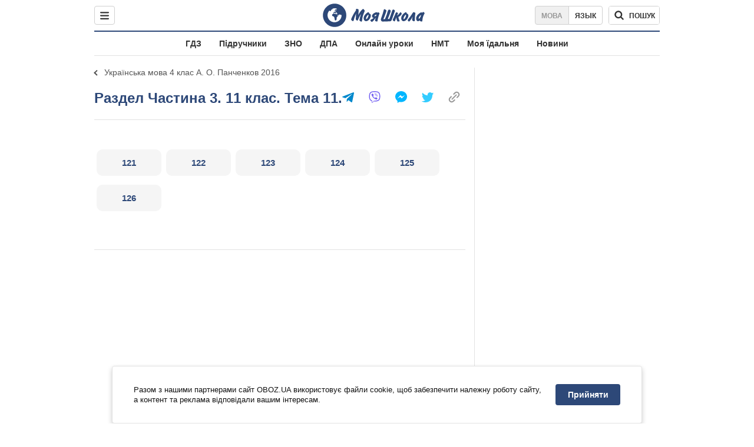

--- FILE ---
content_type: text/html; charset=utf-8
request_url: https://shkola.obozrevatel.com/ukr/dpa/4klass/ukrainskij/1210/27817/
body_size: 7146
content:
<!DOCTYPE html><html lang="uk"><head><meta charSet="utf-8"><meta name="viewport" content="width=device-width, initial-scale=1.0, maximum-scale=1"><meta name="theme-color" content="#1C629C"><meta name="apple-itunes-app" content="app-id=431582577"><link rel="dns-prefetch" href="//google-analytics.com"><link rel="dns-prefetch" href="//connect.facebook.net"><link rel="dns-prefetch" href="//securepubads.g.doubleclick.net"><link rel="preconnect" href="//securepubads.g.doubleclick.net"><link rel="dns-prefetch" href="//cm.g.doubleclick.net"><link rel="preconnect" href="//cm.g.doubleclick.net"><link rel="dns-prefetch" href="//gaua.hit.gemius.pl"><link rel="preconnect" href="//gaua.hit.gemius.pl"><link rel="dns-prefetch" href="//www.googletagmanager.com/"><link rel="dns-prefetch" href="//ndc1.obozrevatel.com"><link rel="preconnect" href="//ndc1.obozrevatel.com"><link rel="shortcut icon" href="https://cdn.obozrevatel.com/moyashkola/img/favicons/favicon.ico" type="image/x-icon"><link rel="apple-touch-icon" href="https://cdn.obozrevatel.com/moyashkola/img/favicons/72x72.png"><link rel="apple-touch-icon" sizes="96x96" href="https://cdn.obozrevatel.com/moyashkola/img/favicons/96x96.png"><link rel="apple-touch-icon" sizes="128x128" href="https://cdn.obozrevatel.com/moyashkola/img/favicons/128x128.png"><link rel="apple-touch-icon" sizes="144x144" href="https://cdn.obozrevatel.com/moyashkola/img/favicons/144x144.png"><link rel="apple-touch-icon-precomposed" href="https://cdn.obozrevatel.com/moyashkola/img/favicons/72x72.png"><link rel="apple-touch-icon-precomposed" sizes="96x96" href="https://cdn.obozrevatel.com/moyashkola/img/favicons/96x96.png"><link rel="apple-touch-icon-precomposed" sizes="128x128" href="https://cdn.obozrevatel.com/moyashkola/img/favicons/128x128.png"><link rel="apple-touch-icon-precomposed" sizes="144x144" href="https://cdn.obozrevatel.com/moyashkola/img/favicons/144x144.png"><title>Тема 11. - ДПА ✅ Українська мова 4 клас ⏩ А. О. Панченков 2016.  ⭐ | Моя Школа</title><meta name="description" content="Тема 11. - Правильні та повні ДПА ✅ Українська мова Українська мова 4 клас ⏩ А. О. Панченков, Г. І. Карась, Д. О. Сидоренко, Н. І. Демченко , К. В. Озеряна, С. В. Ломакович 2016.  ⭐ | Моя Школа"><meta property="og:type" content="book"><meta property="og:title" content="Тема 11. - ДПА ✅ Українська мова 4 клас ⏩ А. О. Панченков 2016.  ⭐ | Моя Школа"><meta property="og:description" content="Тема 11. - Правильні та повні ДПА ✅ Українська мова Українська мова 4 клас ⏩ А. О. Панченков, Г. І. Карась, Д. О. Сидоренко, Н. І. Демченко , К. В. Озеряна, С. В. Ломакович 2016.  ⭐ | Моя Школа"><meta property="og:site_name" content="OBOZ.UA"><meta property="og:image" content="https://i.obozrevatel.com/moyashkola/entity/2018/2/18/1210.jpeg?size=200x300">									<meta property="og:image:type" content="image/jpeg"><meta property="og:image:width" content="1200px"><meta property="og:image:height" content="630px"><meta property="og:url" content="https://shkola.obozrevatel.com/ukr/dpa/4klass/ukrainskij/1210/27817/"><meta name="twitter:card" content="summary_large_image"><meta name="twitter:title" content="Тема 11. - ДПА ✅ Українська мова 4 клас ⏩ А. О. Панченков 2016.  ⭐ | Моя Школа"><meta name="twitter:description" content="Тема 11. - Правильні та повні ДПА ✅ Українська мова Українська мова 4 клас ⏩ А. О. Панченков, Г. І. Карась, Д. О. Сидоренко, Н. І. Демченко , К. В. Озеряна, С. В. Ломакович 2016.  ⭐ | Моя Школа"><meta name="twitter:image" content="https://i.obozrevatel.com/moyashkola/entity/2018/2/18/1210.jpeg?size=200x300"><meta name="twitter:dnt" content="on"><link rel="canonical" href="https://shkola.obozrevatel.com/ukr/dpa/4klass/ukrainskij/1210/27817/"><link rel="alternate" hrefLang="ru" href="https://shkola.obozrevatel.com/dpa/4klass/ukrainskij/1210/27817/"><link rel="alternate" hrefLang="uk" href="https://shkola.obozrevatel.com/ukr/dpa/4klass/ukrainskij/1210/27817/"><script type="application/ld+json">{"@context":"https://schema.org","@type":"BreadcrumbList","itemListElement":[{"@type":"ListItem","position":1,"item":{"@id":"https://shkola.obozrevatel.com/ukr/","name":"OBOZ.UA"}},{"@type":"ListItem","position":2,"item":{"@id":"https://shkola.obozrevatel.com/ukr/dpa/","name":"✅ ДПА ✅"}},{"@type":"ListItem","position":3,"item":{"@id":"https://shkola.obozrevatel.com/ukr/dpa/4klass/","name":"⚡ 4 клас ⚡"}},{"@type":"ListItem","position":4,"item":{"@id":"https://shkola.obozrevatel.com/ukr/dpa/4klass/ukrainskij/","name":"Українська мова ✍"}},{"@type":"ListItem","position":5,"item":{"@id":"https://shkola.obozrevatel.com/ukr/dpa/4klass/ukrainskij/1210/","name":"Українська мова. Навчальний посібник. ЗНО 2016 рік"}},{"@type":"ListItem","position":6,"item":{"@id":"https://shkola.obozrevatel.com/ukr/dpa/4klass/ukrainskij/1210/27805/","name":"Частина 3. 11 клас"}},{"@type":"ListItem","position":7,"item":{"@id":"https://shkola.obozrevatel.com/ukr/dpa/4klass/ukrainskij/1210/27817/","name":"Тема 11."}}]}</script><script>var _Oboz_Core_language = "ua";var _Oboz_Core_platform = "desktop";var _Oboz_Core_env = "production";</script><script>!function(){var t=function(){document.removeEventListener("touchstart",t,!0),window.notsyFirstTapRegistered=!0};document.addEventListener("touchstart",t,!0)}();</script><link rel="stylesheet" href="https://cdn.obozrevatel.com/moyashkola/commons/index.min.css?v=4141425651"><script async="true" src="https://csm.cxpublic.com/obozrevatel.js"></script><script type="application/ld+json">{"@context":"https://schema.org","@type":"WebSite","url":"https://shkola.obozrevatel.com/ukr/","name":"OBOZ.UA","alternateName":"Obozrevatel, OBOZREVATEL SHKOLA","inLanguage":"ua","author":{"@type":"NewsMediaOrganization","name":"OBOZ.UA","legalName":"ТОВ Золота середина","url":"https://shkola.obozrevatel.com/ukr/","sameAs":["https://www.facebook.com/obozrevatel","https://m.me/obozrevatel","https://www.instagram.com/obozrevatel.ua","https://www.pinterest.com/obozrevatel","https://x.com/obozrevatel_ua","https://t.me/uaobozrevatel","https://www.youtube.com/channel/UC97O_ce8Rm7rE0hjE82joaA","https://uk.wikipedia.org/wiki/%D0%9E%D0%B1%D0%BE%D0%B7%D1%80%D0%B5%D0%B2%D0%B0%D1%82%D0%B5%D0%BB%D1%8C"],"foundingDate":"2001-04-01","logo":{"@type":"ImageObject","url":"https://cdn.obozrevatel.com/news/img/icons/logo/Logo_Blue_Flag.svg","width":600,"height":60},"address":{"@type":"PostalAddress","streetAddress":"вул. Деревообробна, 7","addressLocality":"Київ","postalCode":"01013","addressCountry":{"@type":"Country","name":"UA"}},"contactPoint":{"@type":"ContactPoint","email":"info@obozrevatel.com","telephone":"+380 (44) 205-44-60","contactType":"customer support","areaServed":"UA","availableLanguage":["uk-UA","ru-UA","en-UA"]},"alternateName":"Obozrevatel, OBOZREVATEL SHKOLA"},"publisher":{"@type":"NewsMediaOrganization","name":"OBOZ.UA","legalName":"ТОВ Золота середина","url":"https://shkola.obozrevatel.com/ukr/","sameAs":["https://www.facebook.com/obozrevatel","https://m.me/obozrevatel","https://www.instagram.com/obozrevatel.ua","https://www.pinterest.com/obozrevatel","https://x.com/obozrevatel_ua","https://t.me/uaobozrevatel","https://www.youtube.com/channel/UC97O_ce8Rm7rE0hjE82joaA","https://uk.wikipedia.org/wiki/%D0%9E%D0%B1%D0%BE%D0%B7%D1%80%D0%B5%D0%B2%D0%B0%D1%82%D0%B5%D0%BB%D1%8C"],"foundingDate":"2001-04-01","logo":{"@type":"ImageObject","url":"https://cdn.obozrevatel.com/news/img/icons/logo/Logo_Blue_Flag.svg","width":600,"height":60},"address":{"@type":"PostalAddress","streetAddress":"вул. Деревообробна, 7","addressLocality":"Київ","postalCode":"01013","addressCountry":{"@type":"Country","name":"UA"}},"contactPoint":{"@type":"ContactPoint","email":"info@obozrevatel.com","telephone":"+380 (44) 205-44-60","contactType":"customer support","areaServed":"UA","availableLanguage":["uk-UA","ru-UA","en-UA"]},"alternateName":"Obozrevatel, OBOZREVATEL SHKOLA"},"creator":{"@type":"NewsMediaOrganization","name":"OBOZ.UA","legalName":"ТОВ Золота середина","url":"https://shkola.obozrevatel.com/ukr/","sameAs":["https://www.facebook.com/obozrevatel","https://m.me/obozrevatel","https://www.instagram.com/obozrevatel.ua","https://www.pinterest.com/obozrevatel","https://x.com/obozrevatel_ua","https://t.me/uaobozrevatel","https://www.youtube.com/channel/UC97O_ce8Rm7rE0hjE82joaA","https://uk.wikipedia.org/wiki/%D0%9E%D0%B1%D0%BE%D0%B7%D1%80%D0%B5%D0%B2%D0%B0%D1%82%D0%B5%D0%BB%D1%8C"],"foundingDate":"2001-04-01","logo":{"@type":"ImageObject","url":"https://cdn.obozrevatel.com/news/img/icons/logo/Logo_Blue_Flag.svg","width":600,"height":60},"address":{"@type":"PostalAddress","streetAddress":"вул. Деревообробна, 7","addressLocality":"Київ","postalCode":"01013","addressCountry":{"@type":"Country","name":"UA"}},"contactPoint":{"@type":"ContactPoint","email":"info@obozrevatel.com","telephone":"+380 (44) 205-44-60","contactType":"customer support","areaServed":"UA","availableLanguage":["uk-UA","ru-UA","en-UA"]},"alternateName":"Obozrevatel, OBOZREVATEL SHKOLA"},"potentialAction":{"@type":"SearchAction","target":{"@type":"EntryPoint","urlTemplate":"https://shkola.obozrevatel.com/ukr/search"},"query-input":{"@type":"PropertyValueSpecification","valueRequired":"http://schema.org/True","valueName":"search_term_string"}}}</script></head><body class=""><noscript><iframe src="https://www.googletagmanager.com/ns.html?id=GTM-5ZV62SC" height="0" width="0" style="display:none;visibility:hidden"></iframe></noscript><img src="https://ndc1.obozrevatel.com/pixel.png?1768970922363" style="visibility: hidden; position: fixed; top: 0; left: 0;"><aside></aside><div class="page"><script>var _Oboz_Core_HeaderDropMenu = {"urlUa":"https://shkola.obozrevatel.com/ukr/dpa/4klass/ukrainskij/1210/27817/","urlRu":"https://shkola.obozrevatel.com/dpa/4klass/ukrainskij/1210/27817/"};var _Oboz_MoyaShkola_pageName = "book-pagelist";var _Oboz_Shkola_analyticsPageData = {"domain":"shkola.obozrevatel.com","language":"ua","platform":"desktop","url":"https://shkola.obozrevatel.com/ukr/dpa/4klass/ukrainskij/1210/27817/","entityType":"DPA","pageType":"book-pagelist","class":4,"discipline":"Укр мова"};var _Oboz_News_analyticsPageData = {"domain":null,"url":null,"isAdult":false,"newsId":null,"newsTitle":null,"newsType":null,"section":null,"subsection":null,"city":null,"country":null,"tags":[],"themes":[],"persons":[],"authors":[],"importance":null,"publishDate":null,"сommentsReactionNumber":null,"facebookReactionNumber":null,"totalBannerCount":null,"taggedAuthor":[]};var _Oboz_MoyaShkola_pageName = {"pageName":"bookPageList","pageType":2};var _Oboz_MoyaShkola_bookPageListPageData = {"id":1210,"bookCover":"https://i.obozrevatel.com/moyashkola/entity/2018/2/18/1210.jpeg","urlUa":"https://shkola.obozrevatel.com/ukr/dpa/4klass/ukrainskij/1210/","urlRu":"https://shkola.obozrevatel.com/dpa/4klass/ukrainskij/1210/","titleUa":"ДПА Українська мова 4 клас","titleRu":"ДПА Укр мова 4 класс","authorsUa":"А. О. Панченков, Г. І. Карась, Д. О. Сидоренко, Н. І. Демченко , К. В. Озеряна, С. В. Ломакович","authorsRu":"А. А. Панченков, Г. И. Карась, Д. О. Сидоренко, Н. И. Демченко , К. В. Озеряна, С. В. Ломакович","descriptionUa":"","descriptionRu":"","year":2016};</script><header class="header"><div class="header_inner"><div class="header_leftCol"><div class="menu"><button class="menu_btn"><svg class="menu_icon --close" width="22" height="22" viewBox="0 0 22 22" fill="none" xmlns="http://www.w3.org/2000/svg"><path fill="#333333" fill-rule="evenodd" clip-rule="evenodd" d="M3.93061 15.9514C3.34483 16.5372 3.34483 17.4869 3.93061 18.0727C4.5164 18.6585 5.46615 18.6585 6.05193 18.0727L11.0017 13.123L15.9514 18.0727C16.5372 18.6585 17.487 18.6585 18.0728 18.0727C18.6586 17.4869 18.6586 16.5372 18.0728 15.9514L13.123 11.0016L18.0727 6.05187C18.6585 5.46608 18.6585 4.51634 18.0727 3.93055C17.487 3.34476 16.5372 3.34476 15.9514 3.93055L11.0017 8.88031L6.05195 3.9306C5.46616 3.34481 4.51642 3.34481 3.93063 3.9306C3.34484 4.51638 3.34484 5.46613 3.93063 6.05192L8.88035 11.0016L3.93061 15.9514Z"></path></svg><svg class="menu_icon" width="20" height="17" viewBox="0 0 20 17" fill="none" xmlns="http://www.w3.org/2000/svg"><path fill="#333333" fill-rule="evenodd" clip-rule="evenodd" d="M0 1.5C0 0.671573 0.671573 0 1.5 0H18.5C19.3284 0 20 0.671573 20 1.5C20 2.32843 19.3284 3 18.5 3H1.5C0.671573 3 0 2.32843 0 1.5ZM0 8.5C0 7.67157 0.671573 7 1.5 7H18.5C19.3284 7 20 7.67157 20 8.5C20 9.32843 19.3284 10 18.5 10H1.5C0.671573 10 0 9.32843 0 8.5ZM1.5 14C0.671573 14 0 14.6716 0 15.5C0 16.3284 0.671573 17 1.5 17H18.5C19.3284 17 20 16.3284 20 15.5C20 14.6716 19.3284 14 18.5 14H1.5Z"></path></svg></button></div></div><div class="header_logoWrap"><a class="logoLink" href="https://shkola.obozrevatel.com/ukr/"><img class="logoImg" src="https://cdn.obozrevatel.com/moyashkola/img/shkola_logo.svg" alt=""></a></div><div class="header_rightCol"><nav class="langSwitcher"><a class="langSwitcher_link --ukr --active" href="https://shkola.obozrevatel.com/ukr/dpa/4klass/ukrainskij/1210/27817/">Мова</a><a class="langSwitcher_link" href="https://shkola.obozrevatel.com/dpa/4klass/ukrainskij/1210/27817/">Язык</a></nav><div class="headerSearch"><form class="headerSearch_form"><input type="search" name="search" class="headerSearch_input" autoComplete="off" aria-label="Пошук по Моя Школа" disabled="true"><button class="headerSearch_btn --search" type="submit"><img class="headerSearch_icon" src="https://cdn.obozrevatel.com/moyashkola/img/icons/search-grey-dark.svg" alt=""><span class="headerSearch_btnText">пошук</span></button><button class="headerSearch_btn --close" type="button" aria-label="Закрити пошук"><img class="headerSearch_icon" src="https://cdn.obozrevatel.com/moyashkola/img/icons/close-rounded-bold-grey-dark.svg" alt=""></button></form></div></div></div></header><nav class="headerMenu"><ul class="headerMenu_list"><li class="headerMenu_item"><a class="headerMenu_link" href="https://shkola.obozrevatel.com/ukr/gdz/">ГДЗ</a></li><li class="headerMenu_item"><a class="headerMenu_link" href="https://shkola.obozrevatel.com/ukr/books/">Підручники</a></li><li class="headerMenu_item"><a class="headerMenu_link" href="https://shkola.obozrevatel.com/ukr/zno/">ЗНО</a></li><li class="headerMenu_item"><a class="headerMenu_link" href="https://shkola.obozrevatel.com/ukr/dpa/">ДПА</a></li><li class="headerMenu_item"><a class="headerMenu_link" href="https://shkola.obozrevatel.com/ukr/online-lessons/">Онлайн уроки</a></li><li class="headerMenu_item"><a class="headerMenu_link" href="https://shkola.obozrevatel.com/ukr/nmt/">НМТ</a></li><li class="headerMenu_item"><a class="headerMenu_link" href="https://shkola.obozrevatel.com/ukr/news/moya-stolovaya/">Моя їдальня</a></li><li class="headerMenu_item"><a class="headerMenu_link" href="https://shkola.obozrevatel.com/ukr/news/">Новини</a></li></ul></nav><div class="sectionRow"><main class="page_leftCol"><nav class="backLink"><a class="backLink_link" href="https://shkola.obozrevatel.com/ukr/dpa/4klass/ukrainskij/1210/27805/">Українська мова 4 клас А. О. Панченков 2016</a></nav><article class="section --bookPageList"><div class="section_headingWrap --titleXl"><h1 class="section_heading"> <span class="section_titleText">Раздел Частина 3. 11 клас. Тема 11.</span> </h1><article class="social"><button class="social_btn"><img class="social_icon" src="https://cdn.obozrevatel.com/moyashkola/img/icons/share.svg" alt="" aria-hidden="true"></button><div class="social_body"><ul class="social_list"><li class="social_item"><a href="https://telegram.me/share/url?url=https%3A%2F%2Fshkola.obozrevatel.com%2Fukr%2Fdpa%2F4klass%2Fukrainskij%2F1210%2F27817%2F&text=Тема 11." class="social_link"><img class="social_icon" src="https://cdn.obozrevatel.com/moyashkola/img/icons/telegram.svg" alt="" aria-hidden="true"></a></li><li class="social_item"><a href="viber://forward?text=https://shkola.obozrevatel.com/ukr/dpa/4klass/ukrainskij/1210/27817/" class="social_link"><img class="social_icon" src="https://cdn.obozrevatel.com/moyashkola/img/icons/viber.svg" alt="" aria-hidden="true"></a></li><li class="social_item"><a href="fb-messenger://share/?link=https%3A%2F%2Fshkola.obozrevatel.com%2Fukr%2Fdpa%2F4klass%2Fukrainskij%2F1210%2F27817%2F" class="social_link"><img class="social_icon" src="https://cdn.obozrevatel.com/moyashkola/img/icons/facebook.svg" alt="" aria-hidden="true"></a></li><li class="social_item"><a href="https://twitter.com/intent/tweet?url=https%3A%2F%2Fshkola.obozrevatel.com%2Fukr%2Fdpa%2F4klass%2Fukrainskij%2F1210%2F27817%2F&text=Тема 11." class="social_link"><img class="social_icon" src="https://cdn.obozrevatel.com/moyashkola/img/icons/twitter.svg" alt="" aria-hidden="true"></a></li><li class="social_item"><button data-href="https://shkola.obozrevatel.com/ukr/dpa/4klass/ukrainskij/1210/27817/" class="social_link --copy"><textarea>https://shkola.obozrevatel.com/ukr/dpa/4klass/ukrainskij/1210/27817/</textarea><img class="social_icon" src="https://cdn.obozrevatel.com/moyashkola/img/icons/link.svg" alt="" aria-hidden="true"></button></li></ul><div class="social_popup"><button class="social_popupBtn"><img class="social_btnIcon --close" src="https://cdn.obozrevatel.com/moyashkola/img/icons/close-rounded-bold-grey-dark.svg" alt=""></button><div class="social_popupHeader"><p class="social_popupTitle">Ваше посилання скопійовано</p></div><div class="social_popupBody"><p class="social_popupUrl">https://shkola.obozrevatel.com/ukr/dpa/4klass/ukrainskij/1210/27817/</p><p class="social_popupInfo">Ви можете додати сторінку до закладок - натисніть <span class="social_popupTextBold">ctrl+D</span></p></div></div></div></article></div><div class="section_content"><div class="bookPageList --hide"><ol class="bookPageList_list"><li class="bookPageList_page"><a class="bookPageList_link" href="https://shkola.obozrevatel.com/ukr/dpa/4klass/ukrainskij/1210/27817/570208/" title="121"><span>121</span></a></li><li class="bookPageList_page"><a class="bookPageList_link" href="https://shkola.obozrevatel.com/ukr/dpa/4klass/ukrainskij/1210/27817/570209/" title="122"><span>122</span></a></li><li class="bookPageList_page"><a class="bookPageList_link" href="https://shkola.obozrevatel.com/ukr/dpa/4klass/ukrainskij/1210/27817/570210/" title="123"><span>123</span></a></li><li class="bookPageList_page"><a class="bookPageList_link" href="https://shkola.obozrevatel.com/ukr/dpa/4klass/ukrainskij/1210/27817/570211/" title="124"><span>124</span></a></li><li class="bookPageList_page"><a class="bookPageList_link" href="https://shkola.obozrevatel.com/ukr/dpa/4klass/ukrainskij/1210/27817/570212/" title="125"><span>125</span></a></li><li class="bookPageList_page"><a class="bookPageList_link" href="https://shkola.obozrevatel.com/ukr/dpa/4klass/ukrainskij/1210/27817/570213/" title="126"><span>126</span></a></li></ol><div class="googleDoubleBanner --marginBottom_40"><aside class="googleBanner --headerBiding --size_300x250"><div class="OBZ_ITC_300/OBZ_ITC_300_L"></div></aside><aside class="googleBanner --headerBiding --size_300x250"><div class="OBZ_ITC_300/OBZ_ITC_300_R"></div></aside></div></div></div></article><!--noindex--><aside class="section --popular"><div class="section_headingWrap"><h2 class="section_heading"> <span class="section_titleText">Найбільш популярні книги</span> </h2></div><div class="section_content --threeColumn"><article class="book --coverSm"><div class="bookCover"><a href="https://shkola.obozrevatel.com/ukr/gdz/5klass/matematika/1144/" class="bookCover_link"><img class="lazyImg bookCover_img" style="min-height: 150px;" alt="ГДЗ Математика 5 клас" src="https://cdn.obozrevatel.com/moyashkola/img/book-cover.svg" data-srcset="https://i.obozrevatel.com/moyashkola/entity/2018/2/19/1144.jpeg?size=102x153 1500w " srcSet="https://cdn.obozrevatel.com/core/img/lazy2x3.png 100w" sizes="(min-width: 1500px) 100vw 				 				, (max-width: 999px) 20vw"></a><div class="bookCover_btnWrap"><button class="bookCover_btn">показати обкладинку</button></div></div><div class="book_info"><h2 class="book_title"><a class="book_link" href="https://shkola.obozrevatel.com/ukr/gdz/5klass/matematika/1144/">ГДЗ Математика 5 клас</a></h2><p class="book_item"><span class="book_itemTitle">Автори:</span>А. Г. Мерзляк, В. Б. Полонський, М. С. Якір, Ю. М. Рабінович</p><p class="book_item"><span class="book_itemTitle">Рік:</span>2013</p><p class="book_item"><span class="book_itemTitle">Опис:</span>Збірник задач і контрольних робіт</p></div></article><article class="book --coverSm"><div class="bookCover"><a href="https://shkola.obozrevatel.com/ukr/gdz/8klass/fizika/baryahtyar-2016/" class="bookCover_link"><img class="lazyImg bookCover_img" style="min-height: 150px;" alt="ГДЗ Фізика 8 клас" src="https://cdn.obozrevatel.com/moyashkola/img/book-cover.svg" data-srcset="https://i.obozrevatel.com/moyashkola/entity/2018/5/29/359.jpg?size=102x153 1500w " srcSet="https://cdn.obozrevatel.com/core/img/lazy2x3.png 100w" sizes="(min-width: 1500px) 100vw 				 				, (max-width: 999px) 20vw"></a><div class="bookCover_btnWrap"><button class="bookCover_btn">показати обкладинку</button></div></div><div class="book_info"><h2 class="book_title"><a class="book_link" href="https://shkola.obozrevatel.com/ukr/gdz/8klass/fizika/baryahtyar-2016/">ГДЗ Фізика 8 клас</a></h2><p class="book_item"><span class="book_itemTitle">Автори:</span>В. Г. Бар’яхтар, Ф. Я. Божинова, О. О. Кірюхіна, С. О. Довгий</p><p class="book_item"><span class="book_itemTitle">Рік:</span>2016</p></div></article><article class="book --coverSm"><div class="bookCover"><a href="https://shkola.obozrevatel.com/ukr/gdz/9klass/geografija/bojko-20171/" class="bookCover_link"><img class="lazyImg bookCover_img" style="min-height: 150px;" alt="ГДЗ Географія 9 клас" src="https://cdn.obozrevatel.com/moyashkola/img/book-cover.svg" data-srcset="https://i.obozrevatel.com/moyashkola/entity/2018/5/31/geografiyaboyko92017zjhitdlyapraktychnyhmedium.jpg?size=102x153 1500w " srcSet="https://cdn.obozrevatel.com/core/img/lazy2x3.png 100w" sizes="(min-width: 1500px) 100vw 				 				, (max-width: 999px) 20vw"></a><div class="bookCover_btnWrap"><button class="bookCover_btn">показати обкладинку</button></div></div><div class="book_info"><h2 class="book_title"><a class="book_link" href="https://shkola.obozrevatel.com/ukr/gdz/9klass/geografija/bojko-20171/">ГДЗ Географія 9 клас</a></h2><p class="book_item"><span class="book_itemTitle">Автори:</span>В. М. Бойко, І. Л. Дітчук</p><p class="book_item"><span class="book_itemTitle">Рік:</span>2017</p><p class="book_item"><span class="book_itemTitle">Опис:</span>Зошит для практичних робіт</p></div></article><article class="book --coverSm"><div class="bookCover"><a href="https://shkola.obozrevatel.com/ukr/books/9klass/vsemirnaya_istoriya/gisem-20171/" class="bookCover_link"><img class="lazyImg bookCover_img" style="min-height: 150px;" alt="Підручники Всесвітня історія 9 клас" src="https://cdn.obozrevatel.com/moyashkola/img/book-cover.svg" data-srcset="https://i.obozrevatel.com/moyashkola/entity/2018/9/17/14.jpg?size=102x153 1500w " srcSet="https://cdn.obozrevatel.com/core/img/lazy2x3.png 100w" sizes="(min-width: 1500px) 100vw 				 				, (max-width: 999px) 20vw"></a><div class="bookCover_btnWrap"><button class="bookCover_btn">показати обкладинку</button></div></div><div class="book_info"><h2 class="book_title"><a class="book_link" href="https://shkola.obozrevatel.com/ukr/books/9klass/vsemirnaya_istoriya/gisem-20171/">Підручники Всесвітня історія 9 клас</a></h2><p class="book_item"><span class="book_itemTitle">Автори:</span>О.О. Мартинюк, О. О. Гісем</p><p class="book_item"><span class="book_itemTitle">Рік:</span>2017</p></div></article><article class="book --coverSm"><div class="bookCover"><a href="https://shkola.obozrevatel.com/ukr/books/9klass/biologija/zadorozhnij-20171/" class="bookCover_link"><img class="lazyImg bookCover_img" style="min-height: 150px;" alt="Підручники Біологія 9 клас" src="https://cdn.obozrevatel.com/moyashkola/img/book-cover.svg" data-srcset="https://i.obozrevatel.com/moyashkola/entity/2018/9/18/15.jpg?size=102x153 1500w " srcSet="https://cdn.obozrevatel.com/core/img/lazy2x3.png 100w" sizes="(min-width: 1500px) 100vw 				 				, (max-width: 999px) 20vw"></a><div class="bookCover_btnWrap"><button class="bookCover_btn">показати обкладинку</button></div></div><div class="book_info"><h2 class="book_title"><a class="book_link" href="https://shkola.obozrevatel.com/ukr/books/9klass/biologija/zadorozhnij-20171/">Підручники Біологія 9 клас</a></h2><p class="book_item"><span class="book_itemTitle">Автори:</span>К.М. Задорожній</p><p class="book_item"><span class="book_itemTitle">Рік:</span>2017</p></div></article><article class="book --coverSm"><div class="bookCover"><a href="https://shkola.obozrevatel.com/ukr/books/9klass/biologija/shalamov-2017/" class="bookCover_link"><img class="lazyImg bookCover_img" style="min-height: 150px;" alt="Підручники Біологія 9 клас" src="https://cdn.obozrevatel.com/moyashkola/img/book-cover.svg" data-srcset="https://i.obozrevatel.com/moyashkola/entity/2018/9/18/bio0904-1.jpg?size=102x153 1500w " srcSet="https://cdn.obozrevatel.com/core/img/lazy2x3.png 100w" sizes="(min-width: 1500px) 100vw 				 				, (max-width: 999px) 20vw"></a><div class="bookCover_btnWrap"><button class="bookCover_btn">показати обкладинку</button></div></div><div class="book_info"><h2 class="book_title"><a class="book_link" href="https://shkola.obozrevatel.com/ukr/books/9klass/biologija/shalamov-2017/">Підручники Біологія 9 клас</a></h2><p class="book_item"><span class="book_itemTitle">Автори:</span>Р.В. Шаламов, Г.А. Носов, О.А. Литовченко, М.С. Каліберда</p><p class="book_item"><span class="book_itemTitle">Рік:</span>2017</p></div></article></div></aside><!--/noindex--></main><aside class="page_rightCol"><aside class="googleBanner --headerBiding --size_vertical"><div class="OBZ_SBR_300c/OBZ_SBR_300c_1"></div></aside><aside class="googleBanner --headerBiding --size_vertical --marginTop_15 --sticky"><div class="OBZ_SBR_300c/OBZ_SBR_300c_1"></div></aside></aside></div><nav class="breadcrumbs" aria-label="Breadcrumb"><ol class="breadcrumbs_list"><li class="breadcrumbs_item"><a href="https://shkola.obozrevatel.com/ukr/" class="breadcrumbs_link" title="Головна"><img class="breadcrumbs_icon" src="https://cdn.obozrevatel.com/moyashkola/img/icons/home-blue-brand.svg" aria-hidden="true" alt=""></a></li><li class="breadcrumbs_item"><a href="https://shkola.obozrevatel.com/ukr/dpa/" class="breadcrumbs_link" title="ДПА">✅ ДПА ✅</a></li><li class="breadcrumbs_item"><a href="https://shkola.obozrevatel.com/ukr/dpa/4klass/" class="breadcrumbs_link" title="4 клас">⚡ 4 клас ⚡</a></li><li class="breadcrumbs_item"><a href="https://shkola.obozrevatel.com/ukr/dpa/4klass/ukrainskij/" class="breadcrumbs_link" title="Українська мова">Українська мова ✍</a></li><li class="breadcrumbs_item"><a href="https://shkola.obozrevatel.com/ukr/dpa/4klass/ukrainskij/1210/" class="breadcrumbs_link" title="Українська мова. Навчальний посібник. ЗНО 2016 рік">Українська мова. Навчальний посібник. ЗНО 2016 рік</a></li><li class="breadcrumbs_item"><a href="https://shkola.obozrevatel.com/ukr/dpa/4klass/ukrainskij/1210/27805/" class="breadcrumbs_link" title="Частина 3. 11 клас">Частина 3. 11 клас</a></li><li class="breadcrumbs_item"><span class="breadcrumbs_text --current" aria-current="page">Тема 11.</span></li></ol></nav><footer class="footer "><nav class="footer_topLine"><div class="footer_topLinelogo"><a href="https://shkola.obozrevatel.com/ukr/" class="footer_topLineLogoImg"><img src="https://cdn.obozrevatel.com/moyashkola/img/logo/logo-white.svg" alt="logo"></a><button class="footer_toTop">В начало</button></div><ul class="footer_topLine-list"><li class="footer_topLine-item"><a href="https://www.obozrevatel.com/story/about-company-ua/" class="footer_topLineLink">Про компанію</a></li><li class="footer_topLine-item"><a href="https://www.obozrevatel.com/story/obozrevatel-team-ua/" class="footer_topLineLink">Команда</a></li><li class="footer_topLine-item"><a href="https://www.obozrevatel.com/ukr/copyright.htm" class="footer_topLineLink">Правова інформація</a></li><li class="footer_topLine-item"><a href="https://www.obozrevatel.com/ukr/privacypolicy.htm" class="footer_topLineLink">Політика конфіденційності</a></li><li class="footer_topLine-item"><a href="https://www.obozrevatel.com/ukr/adv.htm" class="footer_topLineLink">Реклама на сайті</a></li><li class="footer_topLine-item"><a href="https://www.obozrevatel.com/ukr/documents.htm" class="footer_topLineLink">Документи</a></li><li class="footer_topLine-item"><a href="https://www.obozrevatel.com/ukr/editorial.htm" class="footer_topLineLink">Редакційна політика</a></li></ul></nav><nav class="footer_content"><nav class="footer_row"><ul class="footer_rowList --headline"><li class="footer_rowItem"><a href="https://www.obozrevatel.com/ukr/" class="footer_rowLink">OBOZ.UA</a></li><li class="footer_rowItem"><a href="https://shkola.obozrevatel.com/ukr/" class="footer_rowLink">Моя Школа</a></li><li class="footer_rowItem"><a href="https://news.obozrevatel.com/ukr/abroad/" class="footer_rowLink">Світ</a></li><li class="footer_rowItem"><a href="https://news.obozrevatel.com/ukr/sport/" class="footer_rowLink">Спорт</a></li><li class="footer_rowItem"><a href="https://news.obozrevatel.com/ukr/society/" class="footer_rowLink">Суспільство</a></li><li class="footer_rowItem"><a href="https://www.obozrevatel.com/ukr/" class="footer_rowLink">Всі новини</a></li><li class="footer_rowItem"><a href="https://shkola.obozrevatel.com/ukr/news/" class="footer_rowLink">Новини освіти</a></li></ul></nav><nav class="footer_row"><a href="https://shkola.obozrevatel.com/ukr/gdz/"><h4 class="footer_row-heading">ГДЗ</h4></a><ul class="footer_rowList"><li class="footer_rowItem"><a href="https://shkola.obozrevatel.com/ukr/gdz/1klass/" class="footer_rowLink">1 клас</a></li><li class="footer_rowItem"><a href="https://shkola.obozrevatel.com/ukr/gdz/2klass/" class="footer_rowLink">2 клас</a></li><li class="footer_rowItem"><a href="https://shkola.obozrevatel.com/ukr/gdz/3klass/" class="footer_rowLink">3 клас</a></li><li class="footer_rowItem"><a href="https://shkola.obozrevatel.com/ukr/gdz/4klass/" class="footer_rowLink">4 клас</a></li><li class="footer_rowItem"><a href="https://shkola.obozrevatel.com/ukr/gdz/5klass/" class="footer_rowLink">5 клас</a></li><li class="footer_rowItem"><a href="https://shkola.obozrevatel.com/ukr/gdz/6klass/" class="footer_rowLink">6 клас</a></li><li class="footer_rowItem"><a href="https://shkola.obozrevatel.com/ukr/gdz/7klass/" class="footer_rowLink">7 клас</a></li><li class="footer_rowItem"><a href="https://shkola.obozrevatel.com/ukr/gdz/8klass/" class="footer_rowLink">8 клас</a></li><li class="footer_rowItem"><a href="https://shkola.obozrevatel.com/ukr/gdz/9klass/" class="footer_rowLink">9 клас</a></li><li class="footer_rowItem"><a href="https://shkola.obozrevatel.com/ukr/gdz/10klass/" class="footer_rowLink">10 клас</a></li><li class="footer_rowItem"><a href="https://shkola.obozrevatel.com/ukr/gdz/11klass/" class="footer_rowLink">11 клас</a></li></ul></nav><nav class="footer_row"><a href="https://shkola.obozrevatel.com/ukr/books/"><h4 class="footer_row-heading">Підручники</h4></a><ul class="footer_rowList"><li class="footer_rowItem"><a href="https://shkola.obozrevatel.com/ukr/books/1klass/" class="footer_rowLink">1 клас</a></li><li class="footer_rowItem"><a href="https://shkola.obozrevatel.com/ukr/books/2klass/" class="footer_rowLink">2 клас</a></li><li class="footer_rowItem"><a href="https://shkola.obozrevatel.com/ukr/books/3klass/" class="footer_rowLink">3 клас</a></li><li class="footer_rowItem"><a href="https://shkola.obozrevatel.com/ukr/books/4klass/" class="footer_rowLink">4 клас</a></li><li class="footer_rowItem"><a href="https://shkola.obozrevatel.com/ukr/books/5klass/" class="footer_rowLink">5 клас</a></li><li class="footer_rowItem"><a href="https://shkola.obozrevatel.com/ukr/books/6klass/" class="footer_rowLink">6 клас</a></li><li class="footer_rowItem"><a href="https://shkola.obozrevatel.com/ukr/books/7klass/" class="footer_rowLink">7 клас</a></li><li class="footer_rowItem"><a href="https://shkola.obozrevatel.com/ukr/books/8klass/" class="footer_rowLink">8 клас</a></li><li class="footer_rowItem"><a href="https://shkola.obozrevatel.com/ukr/books/9klass/" class="footer_rowLink">9 клас</a></li><li class="footer_rowItem"><a href="https://shkola.obozrevatel.com/ukr/books/10klass/" class="footer_rowLink">10 клас</a></li><li class="footer_rowItem"><a href="https://shkola.obozrevatel.com/ukr/books/11klass/" class="footer_rowLink">11 клас</a></li></ul></nav><nav class="footer_row"><a href="https://shkola.obozrevatel.com/ukr/dpa/"><h4 class="footer_row-heading">ДПА</h4></a><ul class="footer_rowList"><li class="footer_rowItem"><a href="https://shkola.obozrevatel.com/ukr/dpa/4klass/" class="footer_rowLink">4 клас</a></li><li class="footer_rowItem"><a href="https://shkola.obozrevatel.com/ukr/dpa/9klass/" class="footer_rowLink">9 клас</a></li><li class="footer_rowItem"><a href="https://shkola.obozrevatel.com/ukr/dpa/11klass/" class="footer_rowLink">11 клас</a></li></ul></nav><nav class="footer_row"><a href="https://shkola.obozrevatel.com/ukr/zno/11klass/"><h4 class="footer_row-heading">ЗНО</h4></a><ul class="footer_rowList"><li class="footer_rowItem"><a href="https://shkola.obozrevatel.com/ukr/zno/11klass/" class="footer_rowLink">11 клас</a></li></ul></nav><nav class="footer_row"><a href="https://shkola.obozrevatel.com/ukr/online-lessons/"><h4 class="footer_row-heading">Онлайн уроки</h4></a><ul class="footer_rowList"><li class="footer_rowItem"><a href="https://shkola.obozrevatel.com/ukr/online-lessons/1klass/" class="footer_rowLink">1 клас</a></li><li class="footer_rowItem"><a href="https://shkola.obozrevatel.com/ukr/online-lessons/2klass/" class="footer_rowLink">2 клас</a></li><li class="footer_rowItem"><a href="https://shkola.obozrevatel.com/ukr/online-lessons/3klass/" class="footer_rowLink">3 клас</a></li><li class="footer_rowItem"><a href="https://shkola.obozrevatel.com/ukr/online-lessons/4klass/" class="footer_rowLink">4 клас</a></li><li class="footer_rowItem"><a href="https://shkola.obozrevatel.com/ukr/online-lessons/5klass/" class="footer_rowLink">5 клас</a></li><li class="footer_rowItem"><a href="https://shkola.obozrevatel.com/ukr/online-lessons/6klass/" class="footer_rowLink">6 клас</a></li><li class="footer_rowItem"><a href="https://shkola.obozrevatel.com/ukr/online-lessons/7klass/" class="footer_rowLink">7 клас</a></li><li class="footer_rowItem"><a href="https://shkola.obozrevatel.com/ukr/online-lessons/8klass/" class="footer_rowLink">8 клас</a></li><li class="footer_rowItem"><a href="https://shkola.obozrevatel.com/ukr/online-lessons/9klass/" class="footer_rowLink">9 клас</a></li><li class="footer_rowItem"><a href="https://shkola.obozrevatel.com/ukr/online-lessons/10klass/" class="footer_rowLink">10 клас</a></li><li class="footer_rowItem"><a href="https://shkola.obozrevatel.com/ukr/online-lessons/11klass/" class="footer_rowLink">11 клас</a></li></ul></nav></nav></footer></div><aside></aside><script>
						const notsyAssignedVariation = window['notsyAssignedVariation'];
						const delay = notsyAssignedVariation === "B" ? 20 : 10;
						setTimeout(() => {
							const $s = document.createElement('script');
							$s.src = 'https://cdn.obozrevatel.com/moyashkola/commons/index.min.js?v=4141425651';
							$s.async = true;
							$s.charset = 'utf-8';
							document.head.append($s);
						}, delay);
						setTimeout(() => {
							const $s = document.createElement('script');
							$s.src = 'https://cdn.obozrevatel.com/core/libs/lazy-loader-image/index.min.js?v=4141425651';
							$s.async = true;
							$s.charset = 'utf-8';
							document.head.append($s);
						}, 10);
					</script><script>
                    !function(){"use strict";function e(e){var t=!(arguments.length>1&&void 0!==arguments[1])||arguments[1],c=document.createElement("script");c.src=e,t?c.type="module":(c.async=!0,c.type="text/javascript",c.setAttribute("nomodule",""));var n=document.getElementsByTagName("script")[0];n.parentNode.insertBefore(c,n)}!function(t,c){!function(t,c,n){var a,o,r;n.accountId=c,null!==(a=t.marfeel)&&void 0!==a||(t.marfeel={}),null!==(o=(r=t.marfeel).cmd)&&void 0!==o||(r.cmd=[]),t.marfeel.config=n;var i="https://sdk.mrf.io/statics";e("".concat(i,"/marfeel-sdk.js?id=").concat(c),!0),e("".concat(i,"/marfeel-sdk.es5.js?id=").concat(c),!1)}(t,c,arguments.length>2&&void 0!==arguments[2]?arguments[2]:{})}(window,10008,{});
                    }();
                    </script><script>
                    var pp_gemius_identifier = 'Bx1La_uGEMZEdG.YFaLqPHZ3P4O1U_MWL92xpyuk1xH.Y7';
                    function gemius_pending(i) { window[i] = window[i] || function() {var x = window[i+'_pdata'] = window[i+'_pdata'] || []; x[x.length]=arguments;};};
                    gemius_pending('gemius_hit'); gemius_pending('gemius_event'); gemius_pending('gemius_init'); gemius_pending('pp_gemius_hit'); gemius_pending('pp_gemius_event'); gemius_pending('pp_gemius_init');
                    (function(d,t) {try {var gt=d.createElement(t),s=d.getElementsByTagName(t)[0],l='http'+((location.protocol=='https:')?'s':''); gt.setAttribute('async','async');
                    gt.setAttribute('defer','defer'); gt.src=l+'://gaua.hit.gemius.pl/xgemius.js'; s.parentNode.insertBefore(gt,s);} catch (e) {}})(document,'script');
                </script></body></html>

--- FILE ---
content_type: text/javascript;charset=utf-8
request_url: https://p1cluster.cxense.com/p1.js
body_size: 99
content:
cX.library.onP1('3k9f3ys8lyxm3ik7k7r69ktwc');


--- FILE ---
content_type: text/javascript;charset=utf-8
request_url: https://id.cxense.com/public/user/id?json=%7B%22identities%22%3A%5B%7B%22type%22%3A%22ckp%22%2C%22id%22%3A%22mknjq01mhef3wvxv%22%7D%2C%7B%22type%22%3A%22lst%22%2C%22id%22%3A%223k9f3ys8lyxm3ik7k7r69ktwc%22%7D%2C%7B%22type%22%3A%22cst%22%2C%22id%22%3A%223k9f3ys8lyxm3ik7k7r69ktwc%22%7D%5D%7D&callback=cXJsonpCB1
body_size: 189
content:
/**/
cXJsonpCB1({"httpStatus":200,"response":{"userId":"cx:2c5jvxtkv6d5y37lm411tsedxt:1ksf2jfkctt9s","newUser":true}})

--- FILE ---
content_type: image/svg+xml
request_url: https://cdn.obozrevatel.com/moyashkola/img/icons/share.svg
body_size: -29
content:
<svg width="40" height="40" viewBox="0 0 40 40" fill="none" xmlns="http://www.w3.org/2000/svg">
<path d="M26.6667 24.5744C25.8222 24.5744 25.0667 24.9077 24.4889 25.4299L16.5667 20.8188C16.6222 20.5633 16.6667 20.3077 16.6667 20.041C16.6667 19.7744 16.6222 19.5188 16.5667 19.2633L24.4 14.6966C25 15.2522 25.7889 15.5966 26.6667 15.5966C28.5111 15.5966 30 14.1077 30 12.2633C30 10.4188 28.5111 8.92993 26.6667 8.92993C24.8222 8.92993 23.3333 10.4188 23.3333 12.2633C23.3333 12.5299 23.3778 12.7855 23.4333 13.041L15.6 17.6077C15 17.0522 14.2111 16.7077 13.3333 16.7077C11.4889 16.7077 10 18.1966 10 20.041C10 21.8855 11.4889 23.3744 13.3333 23.3744C14.2111 23.3744 15 23.0299 15.6 22.4744L23.5111 27.0966C23.4556 27.3299 23.4222 27.5744 23.4222 27.8188C23.4222 29.6077 24.8778 31.0633 26.6667 31.0633C28.4556 31.0633 29.9111 29.6077 29.9111 27.8188C29.9111 26.0299 28.4556 24.5744 26.6667 24.5744Z" fill="#333333"/>
</svg>
